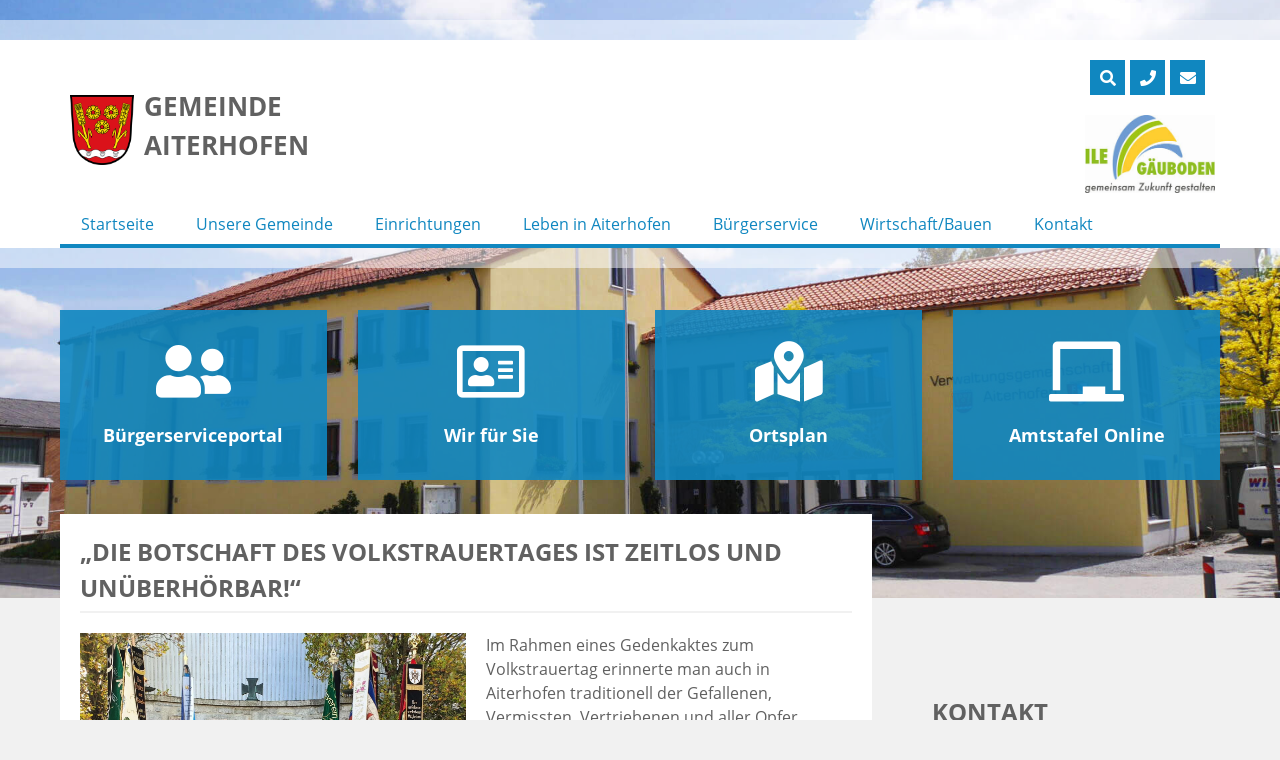

--- FILE ---
content_type: text/html; charset=UTF-8
request_url: https://www.aiterhofen.de/2022/die-botschaft-des-volkstrauertages-ist-zeitlos-und-unueberhoerbar/
body_size: 14436
content:
<!doctype html>
<html lang="de">
<head>
	<meta charset="UTF-8">
	<meta name="viewport" content="width=device-width, initial-scale=1">
    <meta name="handheldfriendly" content="true" />
	<link rel="profile" href="https://gmpg.org/xfn/11">

    <!-- Stylesheet -->
    <link data-minify="1" rel="stylesheet" href="https://www.aiterhofen.de/wp-content/cache/min/1/wp-content/themes/gemeinde/assets/css/stylesheet.css?ver=1765785262">

    <!--    Preload Fonts-->
    <link rel="preload" href="https://www.aiterhofen.de/wp-content/themes/gemeinde/assets/webfonts/opensans/open-sans-v15-latin-300.woff2" as="font" type="font/woff2" crossorigin>
    <link rel="preload" href="https://www.aiterhofen.de/wp-content/themes/gemeinde/assets/webfonts/opensans/open-sans-v15-latin-regular.woff2" as="font" type="font/woff2" crossorigin>
    <link rel="preload" href="https://www.aiterhofen.de/wp-content/themes/gemeinde/assets/webfonts/opensans/open-sans-v15-latin-700.woff2" as="font" type="font/woff2" crossorigin>
    <link rel="preload" href="https://www.aiterhofen.de/wp-content/themes/gemeinde/assets/webfonts/fontawesome/fa-light-300.woff2" as="font" type="font/woff2" crossorigin>
    <link rel="preload" href="https://www.aiterhofen.de/wp-content/themes/gemeinde/assets/webfonts/fontawesome/fa-solid-900.woff2" as="font" type="font/woff2" crossorigin>
    <link rel="preload" href="https://www.aiterhofen.de/wp-content/themes/gemeinde/assets/webfonts/fontawesome/fa-regular-400.woff2" as="font" type="font/woff2" crossorigin>
    <link rel="preload" href="https://www.aiterhofen.de/wp-content/themes/gemeinde/assets/webfonts/fontawesome/fa-brands-400.woff2" as="font" type="font/woff2" crossorigin>
    <link rel="preload" href="https://www.aiterhofen.de/wp-content/themes/gemeinde/assets/webfonts/fontawesome/fa-duotone-900.woff2" as="font" type="font/woff2" crossorigin>


    <!-- FontAwsome -->
    <link data-minify="1" rel="stylesheet" href="https://www.aiterhofen.de/wp-content/cache/min/1/wp-content/themes/gemeinde/assets/css/fontawesome/all.css?ver=1765785262">

    <!-- Favicons -->
    <link rel="apple-touch-icon" sizes="57x57" href="https://www.aiterhofen.de/wp-content/themes/gemeinde/assets/img/favicons/apple-icon-57x57.png">
    <link rel="apple-touch-icon" sizes="60x60" href="https://www.aiterhofen.de/wp-content/themes/gemeinde/assets/img/favicons/apple-icon-60x60.png">
    <link rel="apple-touch-icon" sizes="72x72" href="https://www.aiterhofen.de/wp-content/themes/gemeinde/assets/img/favicons/apple-icon-72x72.png">
    <link rel="apple-touch-icon" sizes="76x76" href="https://www.aiterhofen.de/wp-content/themes/gemeinde/assets/img/favicons/apple-icon-76x76.png">
    <link rel="apple-touch-icon" sizes="114x114" href="https://www.aiterhofen.de/wp-content/themes/gemeinde/assets/img/favicons/apple-icon-114x114.png">
    <link rel="apple-touch-icon" sizes="120x120" href="https://www.aiterhofen.de/wp-content/themes/gemeinde/assets/img/favicons/apple-icon-120x120.png">
    <link rel="apple-touch-icon" sizes="144x144" href="https://www.aiterhofen.de/wp-content/themes/gemeinde/assets/img/favicons/apple-icon-144x144.png">
    <link rel="apple-touch-icon" sizes="152x152" href="https://www.aiterhofen.de/wp-content/themes/gemeinde/assets/img/favicons/apple-icon-152x152.png">
    <link rel="apple-touch-icon" sizes="180x180" href="https://www.aiterhofen.de/wp-content/themes/gemeinde/assets/img/favicons/apple-icon-180x180.png">
    <link rel="icon" type="image/png" sizes="192x192"  href="https://www.aiterhofen.de/wp-content/themes/gemeinde/assets/img/favicons/android-icon-192x192.png">
    <link rel="icon" type="image/png" sizes="32x32" href="https://www.aiterhofen.de/wp-content/themes/gemeinde/assets/img/favicons/favicon-32x32.png">
    <link rel="icon" type="image/png" sizes="96x96" href="https://www.aiterhofen.de/wp-content/themes/gemeinde/assets/img/favicons/favicon-96x96.png">
    <link rel="icon" type="image/png" sizes="16x16" href="https://www.aiterhofen.de/wp-content/themes/gemeinde/assets/img/favicons/favicon-16x16.png">
    <link rel="manifest" href="https://www.aiterhofen.de/wp-content/themes/gemeinde/assets/img/favicons/manifest.json">
    <meta name="msapplication-TileColor" content="#ffffff">
    <meta name="msapplication-TileImage" content="https://www.aiterhofen.de/wp-content/themes/gemeinde/assets/img/favicons/ms-icon-144x144.png">
    <meta name="theme-color" content="#ffffff">

    
	

<meta name='robots' content='index, follow, max-image-preview:large, max-snippet:-1, max-video-preview:-1' />

	<!-- This site is optimized with the Yoast SEO plugin v26.5 - https://yoast.com/wordpress/plugins/seo/ -->
	<title>„Die Botschaft des Volkstrauertages ist zeitlos und unüberhörbar!“ - Gemeinde Aiterhofen</title>
	<link rel="canonical" href="https://www.aiterhofen.de/2022/die-botschaft-des-volkstrauertages-ist-zeitlos-und-unueberhoerbar/" />
	<meta property="og:locale" content="de_DE" />
	<meta property="og:type" content="article" />
	<meta property="og:title" content="„Die Botschaft des Volkstrauertages ist zeitlos und unüberhörbar!“ - Gemeinde Aiterhofen" />
	<meta property="og:description" content="Im Rahmen eines Gedenkaktes zum Volkstrauertag erinnerte man auch in Aiterhofen traditionell der Gefallenen, Vermissten, Vertriebenen und aller Opfer insbesondere der Weltkriege aber auch aller anderen vergangenen und aktuellen kriegerischen Auseinandersetzungen weltweit. Beim einleitenden Gottesdienst in der Pfarrkirche St. Margaretha machte Pfarrer Heinrich Weber die verschiedenen Formen von Erinnerungskultur, auch in Zeiten der sozialen Netzwerke, [&hellip;]" />
	<meta property="og:url" content="https://www.aiterhofen.de/2022/die-botschaft-des-volkstrauertages-ist-zeitlos-und-unueberhoerbar/" />
	<meta property="og:site_name" content="Gemeinde Aiterhofen" />
	<meta property="article:published_time" content="2022-11-15T07:02:48+00:00" />
	<meta property="article:modified_time" content="2022-11-15T07:02:49+00:00" />
	<meta property="og:image" content="https://www.aiterhofen.de/wp-content/uploads/2022/11/20221113_113358.jpg" />
	<meta property="og:image:width" content="1920" />
	<meta property="og:image:height" content="1440" />
	<meta property="og:image:type" content="image/jpeg" />
	<meta name="author" content="binder" />
	<meta name="twitter:card" content="summary_large_image" />
	<meta name="twitter:label1" content="Verfasst von" />
	<meta name="twitter:data1" content="binder" />
	<meta name="twitter:label2" content="Geschätzte Lesezeit" />
	<meta name="twitter:data2" content="2 Minuten" />
	<script type="application/ld+json" class="yoast-schema-graph">{"@context":"https://schema.org","@graph":[{"@type":"WebPage","@id":"https://www.aiterhofen.de/2022/die-botschaft-des-volkstrauertages-ist-zeitlos-und-unueberhoerbar/","url":"https://www.aiterhofen.de/2022/die-botschaft-des-volkstrauertages-ist-zeitlos-und-unueberhoerbar/","name":"„Die Botschaft des Volkstrauertages ist zeitlos und unüberhörbar!“ - Gemeinde Aiterhofen","isPartOf":{"@id":"https://www.aiterhofen.de/#website"},"primaryImageOfPage":{"@id":"https://www.aiterhofen.de/2022/die-botschaft-des-volkstrauertages-ist-zeitlos-und-unueberhoerbar/#primaryimage"},"image":{"@id":"https://www.aiterhofen.de/2022/die-botschaft-des-volkstrauertages-ist-zeitlos-und-unueberhoerbar/#primaryimage"},"thumbnailUrl":"https://www.aiterhofen.de/wp-content/uploads/2022/11/20221113_113358.jpg","datePublished":"2022-11-15T07:02:48+00:00","dateModified":"2022-11-15T07:02:49+00:00","author":{"@id":"https://www.aiterhofen.de/#/schema/person/c271f69adc8e4a14bacedc9cd0c004c5"},"breadcrumb":{"@id":"https://www.aiterhofen.de/2022/die-botschaft-des-volkstrauertages-ist-zeitlos-und-unueberhoerbar/#breadcrumb"},"inLanguage":"de","potentialAction":[{"@type":"ReadAction","target":["https://www.aiterhofen.de/2022/die-botschaft-des-volkstrauertages-ist-zeitlos-und-unueberhoerbar/"]}]},{"@type":"ImageObject","inLanguage":"de","@id":"https://www.aiterhofen.de/2022/die-botschaft-des-volkstrauertages-ist-zeitlos-und-unueberhoerbar/#primaryimage","url":"https://www.aiterhofen.de/wp-content/uploads/2022/11/20221113_113358.jpg","contentUrl":"https://www.aiterhofen.de/wp-content/uploads/2022/11/20221113_113358.jpg","width":1920,"height":1440},{"@type":"BreadcrumbList","@id":"https://www.aiterhofen.de/2022/die-botschaft-des-volkstrauertages-ist-zeitlos-und-unueberhoerbar/#breadcrumb","itemListElement":[{"@type":"ListItem","position":1,"name":"Startseite","item":"https://www.aiterhofen.de/"},{"@type":"ListItem","position":2,"name":"„Die Botschaft des Volkstrauertages ist zeitlos und unüberhörbar!“"}]},{"@type":"WebSite","@id":"https://www.aiterhofen.de/#website","url":"https://www.aiterhofen.de/","name":"Gemeinde Aiterhofen","description":"","potentialAction":[{"@type":"SearchAction","target":{"@type":"EntryPoint","urlTemplate":"https://www.aiterhofen.de/?s={search_term_string}"},"query-input":{"@type":"PropertyValueSpecification","valueRequired":true,"valueName":"search_term_string"}}],"inLanguage":"de"},{"@type":"Person","@id":"https://www.aiterhofen.de/#/schema/person/c271f69adc8e4a14bacedc9cd0c004c5","name":"binder"}]}</script>
	<!-- / Yoast SEO plugin. -->



<link rel="alternate" type="application/rss+xml" title="Gemeinde Aiterhofen &raquo; Feed" href="https://www.aiterhofen.de/feed/" />
<link rel="alternate" type="application/rss+xml" title="Gemeinde Aiterhofen &raquo; Kommentar-Feed" href="https://www.aiterhofen.de/comments/feed/" />
<link rel="alternate" title="oEmbed (JSON)" type="application/json+oembed" href="https://www.aiterhofen.de/wp-json/oembed/1.0/embed?url=https%3A%2F%2Fwww.aiterhofen.de%2F2022%2Fdie-botschaft-des-volkstrauertages-ist-zeitlos-und-unueberhoerbar%2F" />
<link rel="alternate" title="oEmbed (XML)" type="text/xml+oembed" href="https://www.aiterhofen.de/wp-json/oembed/1.0/embed?url=https%3A%2F%2Fwww.aiterhofen.de%2F2022%2Fdie-botschaft-des-volkstrauertages-ist-zeitlos-und-unueberhoerbar%2F&#038;format=xml" />
<style id='wp-img-auto-sizes-contain-inline-css' type='text/css'>
img:is([sizes=auto i],[sizes^="auto," i]){contain-intrinsic-size:3000px 1500px}
/*# sourceURL=wp-img-auto-sizes-contain-inline-css */
</style>
<style id='wp-emoji-styles-inline-css' type='text/css'>

	img.wp-smiley, img.emoji {
		display: inline !important;
		border: none !important;
		box-shadow: none !important;
		height: 1em !important;
		width: 1em !important;
		margin: 0 0.07em !important;
		vertical-align: -0.1em !important;
		background: none !important;
		padding: 0 !important;
	}
/*# sourceURL=wp-emoji-styles-inline-css */
</style>
<style id='wp-block-library-inline-css' type='text/css'>
:root{--wp-block-synced-color:#7a00df;--wp-block-synced-color--rgb:122,0,223;--wp-bound-block-color:var(--wp-block-synced-color);--wp-editor-canvas-background:#ddd;--wp-admin-theme-color:#007cba;--wp-admin-theme-color--rgb:0,124,186;--wp-admin-theme-color-darker-10:#006ba1;--wp-admin-theme-color-darker-10--rgb:0,107,160.5;--wp-admin-theme-color-darker-20:#005a87;--wp-admin-theme-color-darker-20--rgb:0,90,135;--wp-admin-border-width-focus:2px}@media (min-resolution:192dpi){:root{--wp-admin-border-width-focus:1.5px}}.wp-element-button{cursor:pointer}:root .has-very-light-gray-background-color{background-color:#eee}:root .has-very-dark-gray-background-color{background-color:#313131}:root .has-very-light-gray-color{color:#eee}:root .has-very-dark-gray-color{color:#313131}:root .has-vivid-green-cyan-to-vivid-cyan-blue-gradient-background{background:linear-gradient(135deg,#00d084,#0693e3)}:root .has-purple-crush-gradient-background{background:linear-gradient(135deg,#34e2e4,#4721fb 50%,#ab1dfe)}:root .has-hazy-dawn-gradient-background{background:linear-gradient(135deg,#faaca8,#dad0ec)}:root .has-subdued-olive-gradient-background{background:linear-gradient(135deg,#fafae1,#67a671)}:root .has-atomic-cream-gradient-background{background:linear-gradient(135deg,#fdd79a,#004a59)}:root .has-nightshade-gradient-background{background:linear-gradient(135deg,#330968,#31cdcf)}:root .has-midnight-gradient-background{background:linear-gradient(135deg,#020381,#2874fc)}:root{--wp--preset--font-size--normal:16px;--wp--preset--font-size--huge:42px}.has-regular-font-size{font-size:1em}.has-larger-font-size{font-size:2.625em}.has-normal-font-size{font-size:var(--wp--preset--font-size--normal)}.has-huge-font-size{font-size:var(--wp--preset--font-size--huge)}.has-text-align-center{text-align:center}.has-text-align-left{text-align:left}.has-text-align-right{text-align:right}.has-fit-text{white-space:nowrap!important}#end-resizable-editor-section{display:none}.aligncenter{clear:both}.items-justified-left{justify-content:flex-start}.items-justified-center{justify-content:center}.items-justified-right{justify-content:flex-end}.items-justified-space-between{justify-content:space-between}.screen-reader-text{border:0;clip-path:inset(50%);height:1px;margin:-1px;overflow:hidden;padding:0;position:absolute;width:1px;word-wrap:normal!important}.screen-reader-text:focus{background-color:#ddd;clip-path:none;color:#444;display:block;font-size:1em;height:auto;left:5px;line-height:normal;padding:15px 23px 14px;text-decoration:none;top:5px;width:auto;z-index:100000}html :where(.has-border-color){border-style:solid}html :where([style*=border-top-color]){border-top-style:solid}html :where([style*=border-right-color]){border-right-style:solid}html :where([style*=border-bottom-color]){border-bottom-style:solid}html :where([style*=border-left-color]){border-left-style:solid}html :where([style*=border-width]){border-style:solid}html :where([style*=border-top-width]){border-top-style:solid}html :where([style*=border-right-width]){border-right-style:solid}html :where([style*=border-bottom-width]){border-bottom-style:solid}html :where([style*=border-left-width]){border-left-style:solid}html :where(img[class*=wp-image-]){height:auto;max-width:100%}:where(figure){margin:0 0 1em}html :where(.is-position-sticky){--wp-admin--admin-bar--position-offset:var(--wp-admin--admin-bar--height,0px)}@media screen and (max-width:600px){html :where(.is-position-sticky){--wp-admin--admin-bar--position-offset:0px}}

/*# sourceURL=wp-block-library-inline-css */
</style><style id='global-styles-inline-css' type='text/css'>
:root{--wp--preset--aspect-ratio--square: 1;--wp--preset--aspect-ratio--4-3: 4/3;--wp--preset--aspect-ratio--3-4: 3/4;--wp--preset--aspect-ratio--3-2: 3/2;--wp--preset--aspect-ratio--2-3: 2/3;--wp--preset--aspect-ratio--16-9: 16/9;--wp--preset--aspect-ratio--9-16: 9/16;--wp--preset--color--black: #000000;--wp--preset--color--cyan-bluish-gray: #abb8c3;--wp--preset--color--white: #ffffff;--wp--preset--color--pale-pink: #f78da7;--wp--preset--color--vivid-red: #cf2e2e;--wp--preset--color--luminous-vivid-orange: #ff6900;--wp--preset--color--luminous-vivid-amber: #fcb900;--wp--preset--color--light-green-cyan: #7bdcb5;--wp--preset--color--vivid-green-cyan: #00d084;--wp--preset--color--pale-cyan-blue: #8ed1fc;--wp--preset--color--vivid-cyan-blue: #0693e3;--wp--preset--color--vivid-purple: #9b51e0;--wp--preset--gradient--vivid-cyan-blue-to-vivid-purple: linear-gradient(135deg,rgb(6,147,227) 0%,rgb(155,81,224) 100%);--wp--preset--gradient--light-green-cyan-to-vivid-green-cyan: linear-gradient(135deg,rgb(122,220,180) 0%,rgb(0,208,130) 100%);--wp--preset--gradient--luminous-vivid-amber-to-luminous-vivid-orange: linear-gradient(135deg,rgb(252,185,0) 0%,rgb(255,105,0) 100%);--wp--preset--gradient--luminous-vivid-orange-to-vivid-red: linear-gradient(135deg,rgb(255,105,0) 0%,rgb(207,46,46) 100%);--wp--preset--gradient--very-light-gray-to-cyan-bluish-gray: linear-gradient(135deg,rgb(238,238,238) 0%,rgb(169,184,195) 100%);--wp--preset--gradient--cool-to-warm-spectrum: linear-gradient(135deg,rgb(74,234,220) 0%,rgb(151,120,209) 20%,rgb(207,42,186) 40%,rgb(238,44,130) 60%,rgb(251,105,98) 80%,rgb(254,248,76) 100%);--wp--preset--gradient--blush-light-purple: linear-gradient(135deg,rgb(255,206,236) 0%,rgb(152,150,240) 100%);--wp--preset--gradient--blush-bordeaux: linear-gradient(135deg,rgb(254,205,165) 0%,rgb(254,45,45) 50%,rgb(107,0,62) 100%);--wp--preset--gradient--luminous-dusk: linear-gradient(135deg,rgb(255,203,112) 0%,rgb(199,81,192) 50%,rgb(65,88,208) 100%);--wp--preset--gradient--pale-ocean: linear-gradient(135deg,rgb(255,245,203) 0%,rgb(182,227,212) 50%,rgb(51,167,181) 100%);--wp--preset--gradient--electric-grass: linear-gradient(135deg,rgb(202,248,128) 0%,rgb(113,206,126) 100%);--wp--preset--gradient--midnight: linear-gradient(135deg,rgb(2,3,129) 0%,rgb(40,116,252) 100%);--wp--preset--font-size--small: 13px;--wp--preset--font-size--medium: 20px;--wp--preset--font-size--large: 36px;--wp--preset--font-size--x-large: 42px;--wp--preset--spacing--20: 0.44rem;--wp--preset--spacing--30: 0.67rem;--wp--preset--spacing--40: 1rem;--wp--preset--spacing--50: 1.5rem;--wp--preset--spacing--60: 2.25rem;--wp--preset--spacing--70: 3.38rem;--wp--preset--spacing--80: 5.06rem;--wp--preset--shadow--natural: 6px 6px 9px rgba(0, 0, 0, 0.2);--wp--preset--shadow--deep: 12px 12px 50px rgba(0, 0, 0, 0.4);--wp--preset--shadow--sharp: 6px 6px 0px rgba(0, 0, 0, 0.2);--wp--preset--shadow--outlined: 6px 6px 0px -3px rgb(255, 255, 255), 6px 6px rgb(0, 0, 0);--wp--preset--shadow--crisp: 6px 6px 0px rgb(0, 0, 0);}:where(.is-layout-flex){gap: 0.5em;}:where(.is-layout-grid){gap: 0.5em;}body .is-layout-flex{display: flex;}.is-layout-flex{flex-wrap: wrap;align-items: center;}.is-layout-flex > :is(*, div){margin: 0;}body .is-layout-grid{display: grid;}.is-layout-grid > :is(*, div){margin: 0;}:where(.wp-block-columns.is-layout-flex){gap: 2em;}:where(.wp-block-columns.is-layout-grid){gap: 2em;}:where(.wp-block-post-template.is-layout-flex){gap: 1.25em;}:where(.wp-block-post-template.is-layout-grid){gap: 1.25em;}.has-black-color{color: var(--wp--preset--color--black) !important;}.has-cyan-bluish-gray-color{color: var(--wp--preset--color--cyan-bluish-gray) !important;}.has-white-color{color: var(--wp--preset--color--white) !important;}.has-pale-pink-color{color: var(--wp--preset--color--pale-pink) !important;}.has-vivid-red-color{color: var(--wp--preset--color--vivid-red) !important;}.has-luminous-vivid-orange-color{color: var(--wp--preset--color--luminous-vivid-orange) !important;}.has-luminous-vivid-amber-color{color: var(--wp--preset--color--luminous-vivid-amber) !important;}.has-light-green-cyan-color{color: var(--wp--preset--color--light-green-cyan) !important;}.has-vivid-green-cyan-color{color: var(--wp--preset--color--vivid-green-cyan) !important;}.has-pale-cyan-blue-color{color: var(--wp--preset--color--pale-cyan-blue) !important;}.has-vivid-cyan-blue-color{color: var(--wp--preset--color--vivid-cyan-blue) !important;}.has-vivid-purple-color{color: var(--wp--preset--color--vivid-purple) !important;}.has-black-background-color{background-color: var(--wp--preset--color--black) !important;}.has-cyan-bluish-gray-background-color{background-color: var(--wp--preset--color--cyan-bluish-gray) !important;}.has-white-background-color{background-color: var(--wp--preset--color--white) !important;}.has-pale-pink-background-color{background-color: var(--wp--preset--color--pale-pink) !important;}.has-vivid-red-background-color{background-color: var(--wp--preset--color--vivid-red) !important;}.has-luminous-vivid-orange-background-color{background-color: var(--wp--preset--color--luminous-vivid-orange) !important;}.has-luminous-vivid-amber-background-color{background-color: var(--wp--preset--color--luminous-vivid-amber) !important;}.has-light-green-cyan-background-color{background-color: var(--wp--preset--color--light-green-cyan) !important;}.has-vivid-green-cyan-background-color{background-color: var(--wp--preset--color--vivid-green-cyan) !important;}.has-pale-cyan-blue-background-color{background-color: var(--wp--preset--color--pale-cyan-blue) !important;}.has-vivid-cyan-blue-background-color{background-color: var(--wp--preset--color--vivid-cyan-blue) !important;}.has-vivid-purple-background-color{background-color: var(--wp--preset--color--vivid-purple) !important;}.has-black-border-color{border-color: var(--wp--preset--color--black) !important;}.has-cyan-bluish-gray-border-color{border-color: var(--wp--preset--color--cyan-bluish-gray) !important;}.has-white-border-color{border-color: var(--wp--preset--color--white) !important;}.has-pale-pink-border-color{border-color: var(--wp--preset--color--pale-pink) !important;}.has-vivid-red-border-color{border-color: var(--wp--preset--color--vivid-red) !important;}.has-luminous-vivid-orange-border-color{border-color: var(--wp--preset--color--luminous-vivid-orange) !important;}.has-luminous-vivid-amber-border-color{border-color: var(--wp--preset--color--luminous-vivid-amber) !important;}.has-light-green-cyan-border-color{border-color: var(--wp--preset--color--light-green-cyan) !important;}.has-vivid-green-cyan-border-color{border-color: var(--wp--preset--color--vivid-green-cyan) !important;}.has-pale-cyan-blue-border-color{border-color: var(--wp--preset--color--pale-cyan-blue) !important;}.has-vivid-cyan-blue-border-color{border-color: var(--wp--preset--color--vivid-cyan-blue) !important;}.has-vivid-purple-border-color{border-color: var(--wp--preset--color--vivid-purple) !important;}.has-vivid-cyan-blue-to-vivid-purple-gradient-background{background: var(--wp--preset--gradient--vivid-cyan-blue-to-vivid-purple) !important;}.has-light-green-cyan-to-vivid-green-cyan-gradient-background{background: var(--wp--preset--gradient--light-green-cyan-to-vivid-green-cyan) !important;}.has-luminous-vivid-amber-to-luminous-vivid-orange-gradient-background{background: var(--wp--preset--gradient--luminous-vivid-amber-to-luminous-vivid-orange) !important;}.has-luminous-vivid-orange-to-vivid-red-gradient-background{background: var(--wp--preset--gradient--luminous-vivid-orange-to-vivid-red) !important;}.has-very-light-gray-to-cyan-bluish-gray-gradient-background{background: var(--wp--preset--gradient--very-light-gray-to-cyan-bluish-gray) !important;}.has-cool-to-warm-spectrum-gradient-background{background: var(--wp--preset--gradient--cool-to-warm-spectrum) !important;}.has-blush-light-purple-gradient-background{background: var(--wp--preset--gradient--blush-light-purple) !important;}.has-blush-bordeaux-gradient-background{background: var(--wp--preset--gradient--blush-bordeaux) !important;}.has-luminous-dusk-gradient-background{background: var(--wp--preset--gradient--luminous-dusk) !important;}.has-pale-ocean-gradient-background{background: var(--wp--preset--gradient--pale-ocean) !important;}.has-electric-grass-gradient-background{background: var(--wp--preset--gradient--electric-grass) !important;}.has-midnight-gradient-background{background: var(--wp--preset--gradient--midnight) !important;}.has-small-font-size{font-size: var(--wp--preset--font-size--small) !important;}.has-medium-font-size{font-size: var(--wp--preset--font-size--medium) !important;}.has-large-font-size{font-size: var(--wp--preset--font-size--large) !important;}.has-x-large-font-size{font-size: var(--wp--preset--font-size--x-large) !important;}
/*# sourceURL=global-styles-inline-css */
</style>

<style id='classic-theme-styles-inline-css' type='text/css'>
/*! This file is auto-generated */
.wp-block-button__link{color:#fff;background-color:#32373c;border-radius:9999px;box-shadow:none;text-decoration:none;padding:calc(.667em + 2px) calc(1.333em + 2px);font-size:1.125em}.wp-block-file__button{background:#32373c;color:#fff;text-decoration:none}
/*# sourceURL=/wp-includes/css/classic-themes.min.css */
</style>
<style id='awmp-map-inline-css' type='text/css'>
/*
* Prefixed by https://autoprefixer.github.io
* PostCSS: v7.0.29,
* Autoprefixer: v9.7.6
* Browsers: last 4 version
*/

.awmp-map {
    text-align: center;
    font-family: "Georgia", "serif";
    font-weight: 100;
    background-size: cover;
    background-repeat: no-repeat;
    background-position: center center;
    max-width: 100%;
}

.awmp-map span, .awmp-map a, .awmp-map a:hover {
    cursor: pointer;
    text-decoration: underline;
    z-index: 100000;
}

.awmp-map span, .awmp-map a, .awmp-map h3, .awmp-map p {
    color: grey !important;
}

.awmp_map_wrapper { 
    vertical-align: middle;
    background-size: cover !important;
    height: 100%;
    display: -webkit-box;
    display: -ms-flexbox;
    display: flex;
    -webkit-box-align: center;
        -ms-flex-align: center;
            align-items: center;
    -webkit-box-pack: center;
        -ms-flex-pack: center;
            justify-content: center;
    -webkit-box-orient: vertical;
    -webkit-box-direction: normal;
        -ms-flex-direction: column;
            flex-direction: column;
}

.awmp-icon {
    margin: 0 auto;
    width: 300px;
    height: 190px;
}
/*# sourceURL=awmp-map-inline-css */
</style>
<link data-minify="1" rel='stylesheet' id='awpm_style-css' href='https://www.aiterhofen.de/wp-content/cache/min/1/wp-content/plugins/aweos-google-maps-iframe-load-per-click/style.css?ver=1765785262' type='text/css' media='all' />
<link data-minify="1" rel='stylesheet' id='ditty-news-ticker-font-css' href='https://www.aiterhofen.de/wp-content/cache/min/1/wp-content/plugins/ditty-news-ticker/legacy/inc/static/libs/fontastic/styles.css?ver=1765785262' type='text/css' media='all' />
<link data-minify="1" rel='stylesheet' id='ditty-news-ticker-css' href='https://www.aiterhofen.de/wp-content/cache/min/1/wp-content/plugins/ditty-news-ticker/legacy/inc/static/css/style.css?ver=1765785262' type='text/css' media='all' />
<link data-minify="1" rel='stylesheet' id='ditty-displays-css' href='https://www.aiterhofen.de/wp-content/cache/min/1/wp-content/plugins/ditty-news-ticker/build/dittyDisplays.css?ver=1765785262' type='text/css' media='all' />
<link rel='stylesheet' id='events-manager-css' href='https://www.aiterhofen.de/wp-content/plugins/events-manager/includes/css/events-manager.min.css?ver=7.2.3' type='text/css' media='all' />
<style id='events-manager-inline-css' type='text/css'>
body .em { --font-family : inherit; --font-weight : inherit; --font-size : 1em; --line-height : inherit; }
/*# sourceURL=events-manager-inline-css */
</style>
<link data-minify="1" rel='stylesheet' id='dantheme-style-css' href='https://www.aiterhofen.de/wp-content/cache/min/1/wp-content/themes/gemeinde/style.css?ver=1765785262' type='text/css' media='all' />
<link rel='stylesheet' id='fancybox-css' href='https://www.aiterhofen.de/wp-content/plugins/easy-fancybox/fancybox/1.5.4/jquery.fancybox.min.css?ver=6.9' type='text/css' media='screen' />
<style id='fancybox-inline-css' type='text/css'>
#fancybox-outer{background:#ffffff}#fancybox-content{background:#ffffff;border-color:#ffffff;color:#000000;}#fancybox-title,#fancybox-title-float-main{color:#fff}
/*# sourceURL=fancybox-inline-css */
</style>
<link rel='stylesheet' id='wp-block-paragraph-css' href='https://www.aiterhofen.de/wp-includes/blocks/paragraph/style.min.css?ver=6.9' type='text/css' media='all' />
<script type="text/javascript" src="https://www.aiterhofen.de/wp-content/themes/gemeinde/assets/lib/jquery-3.4.1.min.js?ver=6.9" id="jquery-js"></script>













<script type="text/javascript" id="events-manager-js-extra">
/* <![CDATA[ */
var EM = {"ajaxurl":"https://www.aiterhofen.de/wp-admin/admin-ajax.php","locationajaxurl":"https://www.aiterhofen.de/wp-admin/admin-ajax.php?action=locations_search","firstDay":"1","locale":"de","dateFormat":"yy-mm-dd","ui_css":"https://www.aiterhofen.de/wp-content/plugins/events-manager/includes/css/jquery-ui/build.min.css","show24hours":"1","is_ssl":"1","autocomplete_limit":"10","calendar":{"breakpoints":{"small":560,"medium":908,"large":false},"month_format":"M Y"},"phone":"","datepicker":{"format":"d.m.Y","locale":"de"},"search":{"breakpoints":{"small":650,"medium":850,"full":false}},"url":"https://www.aiterhofen.de/wp-content/plugins/events-manager","assets":{"input.em-uploader":{"js":{"em-uploader":{"url":"https://www.aiterhofen.de/wp-content/plugins/events-manager/includes/js/em-uploader.js?v=7.2.3","event":"em_uploader_ready"}}},".em-event-editor":{"js":{"event-editor":{"url":"https://www.aiterhofen.de/wp-content/plugins/events-manager/includes/js/events-manager-event-editor.js?v=7.2.3","event":"em_event_editor_ready"}},"css":{"event-editor":"https://www.aiterhofen.de/wp-content/plugins/events-manager/includes/css/events-manager-event-editor.min.css?v=7.2.3"}},".em-recurrence-sets, .em-timezone":{"js":{"luxon":{"url":"luxon/luxon.js?v=7.2.3","event":"em_luxon_ready"}}},".em-booking-form, #em-booking-form, .em-booking-recurring, .em-event-booking-form":{"js":{"em-bookings":{"url":"https://www.aiterhofen.de/wp-content/plugins/events-manager/includes/js/bookingsform.js?v=7.2.3","event":"em_booking_form_js_loaded"}}},"#em-opt-archetypes":{"js":{"archetypes":"https://www.aiterhofen.de/wp-content/plugins/events-manager/includes/js/admin-archetype-editor.js?v=7.2.3","archetypes_ms":"https://www.aiterhofen.de/wp-content/plugins/events-manager/includes/js/admin-archetypes.js?v=7.2.3","qs":"qs/qs.js?v=7.2.3"}}},"cached":"1","txt_search":"Suche nach Veranstaltung","txt_searching":"Suche...","txt_loading":"Wird geladen\u00a0\u2026"};
//# sourceURL=events-manager-js-extra
/* ]]> */
</script>


<link rel="https://api.w.org/" href="https://www.aiterhofen.de/wp-json/" /><link rel="alternate" title="JSON" type="application/json" href="https://www.aiterhofen.de/wp-json/wp/v2/posts/7646" /><link rel='shortlink' href='https://www.aiterhofen.de/?p=7646' />
		<style type="text/css" id="wp-custom-css">
			#fancybox-wrap {
  z-index: 9999999 !important;
}
#fancybox-overlay {
  z-index: 999999 !important;
}		</style>
		
    <!-- Mobile Detect -->
    
    <!-- LESS Compiler -->
	

    <!-- JS für Suche -->
    
	
		


<meta name="generator" content="WP Rocket 3.20.2" data-wpr-features="wpr_defer_js wpr_minify_concatenate_js wpr_minify_css wpr_desktop" /></head>

<body class="wp-singular post-template-default single single-post postid-7646 single-format-standard wp-theme-gemeinde ">
<div data-rocket-location-hash="54257ff4dc2eb7aae68fa23eb5f11e06" id="page" class="site">
	<a class="skip-link screen-reader-text" href="#content">Skip to content</a>

    
    <!-- Multithumnail -->
    <div data-rocket-location-hash="789f52b6bae57c7cd325ffbf0d56c900" class="space"></div>
            <div data-rocket-location-hash="7de8cd700a4ee6e733af1a93cc0b1d5e" class="slider">
            <div data-rocket-location-hash="ec21ef4363f35625192e5fd4030e3673" class="header-img-cat" style="background-image: url(https://www.aiterhofen.de/wp-content/uploads/2020/11/verwaltungsgemeinschaft-aiterhofen-1.jpg)"> <!-- Ausgabe -->
            </div>
        </div>

    

    <header data-rocket-location-hash="9b15c6757b84619e23003335bf75e9f3" id="masthead" class="site-header">
        <div data-rocket-location-hash="c6b596319bceba9ce004dfe83d3f3826" class="header-background">
            <div data-rocket-location-hash="378a3e4dbe608afcb36b41b953e53403" class="inner">
                <div class="site-branding">
                    <span class="site-title">
                    <a class="logo" href="https://www.aiterhofen.de/" title="Gemeinde Aiterhofen" rel="home">
                        <span class="bloginfo">Gemeinde Aiterhofen</span>
                        <img src="https://www.aiterhofen.de/wp-content/themes/gemeinde/assets/img/aiterhofen-logo.png" alt="Gemeinde Aiterhofen Logo">
                        <span class="name-logo">Gemeinde <br>Aiterhofen</span>
                    </a>
                    </span>
                </div>

                <div class="flex-icons-logo">
                    <div class="icons-header">
                        <!-- Search -->
                        <div id="show" class="sidebar-icons--search">
                            <div class="sidebar-icons--icon">
                                <i class="far fa-search"></i>
                                <div class="tooltip-text">Suche</div>
                            </div>
                        </div>
                        <div id="searchbox" class="searchbox" style="display: none">

                            <div class="inner-search">
                                <div class="container-searchbox">
                                    <div class="searchbox--topbar">
                                        <div class="inner">
                                            <h2 class="entry-title headline-white">Suche</h2>
                                        </div>
                                        <i id="hide" class="fas fa-times-circle"></i>
                                    </div>
                                    <div class="inner icon-form">
                                        <form action="/" method="get">
                                            <input class="searchbox--input" placeholder="Suchbegriff eingeben" type="text" name="s" id="search" value="" />
                                            <input type="submit" class="search-submit" value=""   />
                                        </form>
                                    </div>
                                </div>
                            </div>
                        </div>
                        <!-- Search Ende -->

                        <div class="phone">
                            <a href="tel:+49942199690"><i class="fas fa-phone"></i></a>
                            <div class="tooltip-text">Anrufen</div>
                        </div>

                        <div class="mail">
                            <a href="mailto:v&#111;&#114;&#x7a;&#x69;mm&#101;&#114;&#x40;&#x61;it&#101;&#114;&#x68;&#x6f;fe&#110;&#x2e;&#x64;&#x65;" target="_blank"><i class="fas fa-envelope"></i></a>
                            <div class="tooltip-text">Mail</div>
                        </div>
                    </div>

                    <div class="ile-logo">
                        <a href="https://www.ile-gaeuboden.de" target="_blank">
                            <img alt="ILE Gäuboden Logo" src="https://www.aiterhofen.de/wp-content/themes/gemeinde/assets/img/logo-ile-gaeuboden.jpg"/>
                        </a>
                    </div>
                </div>

            </div>


            <div class="navbar">
                <div class="inner">
                    <nav id="site-navigation" class="main-navigation mainNavigation">
                        <button class="menu-toggle" aria-controls="primary-menu" aria-expanded="false"><i class="far fa-bars"></i>                        </button>
                        <div class="menu-hauptmenue-container"><ul id="primary-menu" class="menu"> <li class="closebtn"><a onclick="closebtn()"><i class="far fa-times"></i></a></li><li id="menu-item-335" class="menu-item menu-item-type-post_type menu-item-object-page menu-item-home menu-item-has-children menu-item-335"><a href="https://www.aiterhofen.de/">Startseite</a>
<ul class="sub-menu">
	<li id="menu-item-686" class="menu-item menu-item-type-taxonomy menu-item-object-category current-post-ancestor current-menu-parent current-post-parent menu-item-has-children menu-item-686"><a href="https://www.aiterhofen.de/aktuelles/">Aktuelles</a>
	<ul class="sub-menu">
		<li id="menu-item-14825" class="menu-item menu-item-type-taxonomy menu-item-object-category menu-item-14825"><a href="https://www.aiterhofen.de/2026/">2026</a></li>
		<li id="menu-item-12596" class="menu-item menu-item-type-taxonomy menu-item-object-category menu-item-12596"><a href="https://www.aiterhofen.de/2025/">Archiv 2025</a></li>
		<li id="menu-item-11014" class="menu-item menu-item-type-taxonomy menu-item-object-category menu-item-11014"><a href="https://www.aiterhofen.de/2024/">Archiv 2024</a></li>
		<li id="menu-item-8415" class="menu-item menu-item-type-taxonomy menu-item-object-category menu-item-8415"><a href="https://www.aiterhofen.de/archiv-2023/">Archiv 2023</a></li>
		<li id="menu-item-6010" class="menu-item menu-item-type-taxonomy menu-item-object-category current-post-ancestor current-menu-parent current-post-parent menu-item-6010"><a href="https://www.aiterhofen.de/2022/">Archiv 2022</a></li>
		<li id="menu-item-3659" class="menu-item menu-item-type-taxonomy menu-item-object-category menu-item-3659"><a href="https://www.aiterhofen.de/2021/">Archiv 2021</a></li>
		<li id="menu-item-354" class="menu-item menu-item-type-taxonomy menu-item-object-category menu-item-354"><a href="https://www.aiterhofen.de/2020/">Archiv 2020</a></li>
		<li id="menu-item-356" class="menu-item menu-item-type-taxonomy menu-item-object-category menu-item-356"><a href="https://www.aiterhofen.de/archiv-2019/">Archiv 2019</a></li>
		<li id="menu-item-355" class="menu-item menu-item-type-taxonomy menu-item-object-category menu-item-355"><a href="https://www.aiterhofen.de/archiv-2018/">Archiv 2018</a></li>
	</ul>
</li>
	<li id="menu-item-358" class="menu-item menu-item-type-taxonomy menu-item-object-category menu-item-358"><a href="https://www.aiterhofen.de/veranstaltungen/">Veranstaltungen</a></li>
	<li id="menu-item-2018" class="menu-item menu-item-type-post_type menu-item-object-page menu-item-2018"><a href="https://www.aiterhofen.de/rathaus-aiterhofen/">Rathaus</a></li>
</ul>
</li>
<li id="menu-item-40" class="menu-item menu-item-type-post_type menu-item-object-page menu-item-has-children menu-item-40"><a href="https://www.aiterhofen.de/unsere-gemeinde/">Unsere Gemeinde</a>
<ul class="sub-menu">
	<li id="menu-item-134" class="menu-item menu-item-type-post_type menu-item-object-page menu-item-134"><a href="https://www.aiterhofen.de/unsere-gemeinde/grusswort-buergermeister/">Grußwort Bürgermeister</a></li>
	<li id="menu-item-523" class="menu-item menu-item-type-post_type menu-item-object-page menu-item-has-children menu-item-523"><a href="https://www.aiterhofen.de/unser-gemeinderat/">Unser Gemeinderat</a>
	<ul class="sub-menu">
		<li id="menu-item-532" class="menu-item menu-item-type-post_type menu-item-object-page menu-item-532"><a href="https://www.aiterhofen.de/sitzungstermine/">Sitzungstermine</a></li>
		<li id="menu-item-601" class="menu-item menu-item-type-taxonomy menu-item-object-category menu-item-601"><a href="https://www.aiterhofen.de/sitzungsberichte/">Sitzungsberichte</a></li>
	</ul>
</li>
	<li id="menu-item-571" class="menu-item menu-item-type-post_type menu-item-object-page menu-item-571"><a target="_blank" href="https://ratsinfo-vg-aiterhofen.digitalfabrix.de/ylogon.asp?smcpn=info&#038;smclom=1#new_tab">Ratsinformationssystem</a></li>
	<li id="menu-item-8616" class="menu-item menu-item-type-post_type menu-item-object-page menu-item-8616"><a target="_blank" href="https://www.vg-aiterhofen.de/standesamt-gaeuboden/#new_tab">Standesamt Gäuboden</a></li>
	<li id="menu-item-135" class="menu-item menu-item-type-post_type menu-item-object-page menu-item-135"><a href="https://www.aiterhofen.de/unsere-gemeinde/ortsplan/">Lage und Ortsplan</a></li>
	<li id="menu-item-561" class="menu-item menu-item-type-post_type menu-item-object-page menu-item-561"><a href="https://www.aiterhofen.de/zahlen-und-daten/">Zahlen und Daten</a></li>
	<li id="menu-item-550" class="menu-item menu-item-type-post_type menu-item-object-page menu-item-550"><a href="https://www.aiterhofen.de/ortsteile/">Ortsteile</a></li>
	<li id="menu-item-216" class="menu-item menu-item-type-post_type menu-item-object-page menu-item-216"><a href="https://www.aiterhofen.de/unsere-gemeinde/geschichte-und-wappen/">Geschichte und Wappen</a></li>
	<li id="menu-item-554" class="menu-item menu-item-type-post_type menu-item-object-page menu-item-554"><a href="https://www.aiterhofen.de/partnergemeinden/">Partnergemeinden</a></li>
	<li id="menu-item-557" class="menu-item menu-item-type-post_type menu-item-object-page menu-item-557"><a href="https://www.aiterhofen.de/partenschaften/">Patenschaften</a></li>
</ul>
</li>
<li id="menu-item-39" class="menu-item menu-item-type-post_type menu-item-object-page menu-item-has-children menu-item-39"><a href="https://www.aiterhofen.de/einrichtungen/">Einrichtungen</a>
<ul class="sub-menu">
	<li id="menu-item-399" class="menu-item menu-item-type-post_type menu-item-object-page menu-item-has-children menu-item-399"><a href="https://www.aiterhofen.de/kindertagesstaette/">Kindertagesstätten</a>
	<ul class="sub-menu">
		<li id="menu-item-8464" class="menu-item menu-item-type-post_type menu-item-object-page menu-item-8464"><a target="_blank" href="https://www.kita-aiterhofen.de/#new_tab">Kindertagesstätte „Maria Schutz“</a></li>
		<li id="menu-item-11061" class="menu-item menu-item-type-post_type menu-item-object-page menu-item-11061"><a target="_blank" href="https://www.aitrach-momis.de/#new_tab">Mini-Kita Aitrach-Momis</a></li>
		<li id="menu-item-502" class="menu-item menu-item-type-post_type menu-item-object-page menu-item-502"><a href="https://www.aiterhofen.de/kath-kindergarten-st-johannes/">Kath. Kindergarten St. Johannes</a></li>
	</ul>
</li>
	<li id="menu-item-13429" class="menu-item menu-item-type-post_type menu-item-object-page menu-item-has-children menu-item-13429"><a href="https://www.aiterhofen.de/schulen/">Schulen</a>
	<ul class="sub-menu">
		<li id="menu-item-13437" class="menu-item menu-item-type-post_type menu-item-object-page menu-item-13437"><a href="https://www.aiterhofen.de/herzog-tassilo-grundschule/">Herzog-Tassilo-Grundschule</a></li>
		<li id="menu-item-1176" class="menu-item menu-item-type-post_type menu-item-object-page menu-item-1176"><a href="https://www.aiterhofen.de/grund-und-mittelschule-ittling/">Grund- und Mittelschule Ittling</a></li>
		<li id="menu-item-1174" class="menu-item menu-item-type-post_type menu-item-object-page menu-item-1174"><a href="https://www.aiterhofen.de/berufsfachschule-fuer-altenpflege/">Berufsfachschule für Pflege und Altenpflegehilfe</a></li>
		<li id="menu-item-1175" class="menu-item menu-item-type-post_type menu-item-object-page menu-item-1175"><a href="https://www.aiterhofen.de/angela-fraundorfer-realschule/">Angela-Fraundorfer-Realschule</a></li>
	</ul>
</li>
	<li id="menu-item-1192" class="menu-item menu-item-type-post_type menu-item-object-page menu-item-1192"><a target="_blank" href="https://gs-aiterhofen.de/offener-ganztag/#new_tab">offener Ganztag</a></li>
	<li id="menu-item-1197" class="menu-item menu-item-type-post_type menu-item-object-page menu-item-1197"><a href="https://www.aiterhofen.de/vhs/">vhs</a></li>
	<li id="menu-item-3882" class="menu-item menu-item-type-post_type menu-item-object-page menu-item-3882"><a target="_blank" href="https://www.malteser-bistum-regensburg.de/unsere-standorte/bildungshaus-st-josef.html#new_tab">Bildungshaus der Malteser</a></li>
	<li id="menu-item-240" class="menu-item menu-item-type-taxonomy menu-item-object-category menu-item-240"><a href="https://www.aiterhofen.de/abfallentsorgung/">Abfallentsorgung</a></li>
	<li id="menu-item-1286" class="menu-item menu-item-type-post_type menu-item-object-page menu-item-1286"><a href="https://www.aiterhofen.de/abwasser-und-wasser/">Abwasser und Wasser</a></li>
	<li id="menu-item-1285" class="menu-item menu-item-type-post_type menu-item-object-page menu-item-1285"><a href="https://www.aiterhofen.de/bauhof/">Bauhof</a></li>
	<li id="menu-item-1284" class="menu-item menu-item-type-post_type menu-item-object-page menu-item-1284"><a href="https://www.aiterhofen.de/buergerhaus-geltolfing/">Bürgerhaus Geltolfing</a></li>
	<li id="menu-item-1283" class="menu-item menu-item-type-post_type menu-item-object-page menu-item-1283"><a href="https://www.aiterhofen.de/feuerwehren/">Feuerwehren</a></li>
	<li id="menu-item-1277" class="menu-item menu-item-type-post_type menu-item-object-page menu-item-1277"><a href="https://www.aiterhofen.de/mehrzweckhalle/">Mehrzweckhalle</a></li>
	<li id="menu-item-4480" class="menu-item menu-item-type-post_type menu-item-object-page menu-item-4480"><a href="https://www.aiterhofen.de/bolzplatz-geltolfing/">Bolzplatz Geltolfing</a></li>
	<li id="menu-item-1276" class="menu-item menu-item-type-post_type menu-item-object-page menu-item-1276"><a href="https://www.aiterhofen.de/post-und-banken/">Post und Banken</a></li>
	<li id="menu-item-1275" class="menu-item menu-item-type-post_type menu-item-object-page menu-item-1275"><a href="https://www.aiterhofen.de/strom-und-gas/">Strom und Gas</a></li>
</ul>
</li>
<li id="menu-item-37" class="menu-item menu-item-type-post_type menu-item-object-page menu-item-has-children menu-item-37"><a href="https://www.aiterhofen.de/leben-in-aiterhofen/">Leben in Aiterhofen</a>
<ul class="sub-menu">
	<li id="menu-item-213" class="menu-item menu-item-type-taxonomy menu-item-object-category menu-item-213"><a href="https://www.aiterhofen.de/vereine/">Vereine und Verbände</a></li>
	<li id="menu-item-1351" class="menu-item menu-item-type-post_type menu-item-object-page menu-item-has-children menu-item-1351"><a href="https://www.aiterhofen.de/jugend/">Jugend</a>
	<ul class="sub-menu">
		<li id="menu-item-1350" class="menu-item menu-item-type-post_type menu-item-object-page menu-item-1350"><a href="https://www.aiterhofen.de/jugendbeauftragter/">Jugendbeauftragter</a></li>
	</ul>
</li>
	<li id="menu-item-1349" class="menu-item menu-item-type-post_type menu-item-object-page menu-item-has-children menu-item-1349"><a href="https://www.aiterhofen.de/senioren/">Senioren</a>
	<ul class="sub-menu">
		<li id="menu-item-1348" class="menu-item menu-item-type-post_type menu-item-object-page menu-item-1348"><a href="https://www.aiterhofen.de/seniorenbeauftragter/">Seniorenbeauftragter</a></li>
	</ul>
</li>
	<li id="menu-item-13344" class="menu-item menu-item-type-post_type menu-item-object-page menu-item-13344"><a href="https://www.aiterhofen.de/buerger-fuer-buerger/">Bürger für Bürger</a></li>
	<li id="menu-item-1347" class="menu-item menu-item-type-post_type menu-item-object-page menu-item-1347"><a href="https://www.aiterhofen.de/kirchen-und-pfarraemter/">Kirchen und Pfarrämter</a></li>
	<li id="menu-item-1346" class="menu-item menu-item-type-post_type menu-item-object-page menu-item-1346"><a href="https://www.aiterhofen.de/ihre-buergerpflichten/">Ihre Bürgerpflichten</a></li>
	<li id="menu-item-1345" class="menu-item menu-item-type-post_type menu-item-object-page menu-item-1345"><a href="https://www.aiterhofen.de/freizeit-und-erholung/">Freizeit und Erholung</a></li>
	<li id="menu-item-1340" class="menu-item menu-item-type-post_type menu-item-object-page menu-item-1340"><a href="https://www.aiterhofen.de/natur-und-landschaft/">Natur und Landschaft</a></li>
	<li id="menu-item-6487" class="menu-item menu-item-type-post_type menu-item-object-post menu-item-6487"><a href="https://www.aiterhofen.de/2022/carsharing-in-aiterhofen/">Carsharing</a></li>
	<li id="menu-item-9778" class="menu-item menu-item-type-post_type menu-item-object-page menu-item-9778"><a target="_blank" href="https://stadtstraubing.maps.arcgis.com/apps/dashboards/ce3989cb8474487fba1440d03d17f48e#new_tab">Defibrillatoren-Standorte</a></li>
	<li id="menu-item-11790" class="menu-item menu-item-type-post_type menu-item-object-page menu-item-11790"><a href="https://www.aiterhofen.de/bayernwlan/">BayernWLAN</a></li>
</ul>
</li>
<li id="menu-item-36" class="menu-item menu-item-type-post_type menu-item-object-page current-post-parent menu-item-has-children menu-item-36"><a href="https://www.aiterhofen.de/buergerservice/">Bürgerservice</a>
<ul class="sub-menu">
	<li id="menu-item-2019" class="menu-item menu-item-type-post_type menu-item-object-page menu-item-2019"><a href="https://www.aiterhofen.de/rathaus-aiterhofen/">Rathaus</a></li>
	<li id="menu-item-3806" class="menu-item menu-item-type-post_type menu-item-object-page menu-item-3806"><a target="_blank" href="https://www.vg-aiterhofen.de/online-dienste-und-formulare/#new_tab">Online-Dienste und Formulare</a></li>
	<li id="menu-item-1563" class="menu-item menu-item-type-post_type menu-item-object-page menu-item-1563"><a href="https://www.aiterhofen.de/allgemeinde-informationen/">Allgemeine Informationen</a></li>
	<li id="menu-item-1562" class="menu-item menu-item-type-post_type menu-item-object-page menu-item-has-children menu-item-1562"><a href="https://www.aiterhofen.de/ortsrecht/">Ortsrecht</a>
	<ul class="sub-menu">
		<li id="menu-item-4260" class="menu-item menu-item-type-post_type menu-item-object-page menu-item-4260"><a href="https://www.aiterhofen.de/satzungen-verordnungen-und-richtlinien/">Satzungen, Verordnungen und Richtlinien</a></li>
	</ul>
</li>
	<li id="menu-item-1605" class="menu-item menu-item-type-post_type menu-item-object-page menu-item-1605"><a href="https://www.aiterhofen.de/soziales/">Soziales</a></li>
	<li id="menu-item-1603" class="menu-item menu-item-type-post_type menu-item-object-page menu-item-1603"><a href="https://www.aiterhofen.de/ile-gaeuboden/">ILE Gäuboden</a></li>
	<li id="menu-item-1645" class="menu-item menu-item-type-post_type menu-item-object-page menu-item-has-children menu-item-1645"><a href="https://www.aiterhofen.de/hochwasserschutz/">Hochwasserschutz</a>
	<ul class="sub-menu">
		<li id="menu-item-1644" class="menu-item menu-item-type-post_type menu-item-object-page menu-item-1644"><a href="https://www.aiterhofen.de/info-zum-100-jaehrigen-hochwasser-an-der-aitrach/">Info zum 100-jährigen Hochwasser</a></li>
		<li id="menu-item-1643" class="menu-item menu-item-type-post_type menu-item-object-page menu-item-1643"><a href="https://www.aiterhofen.de/allgemeine-info-lfu/">allgemeine Info LFU</a></li>
		<li id="menu-item-1641" class="menu-item menu-item-type-custom menu-item-object-custom menu-item-1641"><a href="https://www.hochwasserinfo.bayern.de/">Hochwasserinfo Bayern</a></li>
	</ul>
</li>
	<li id="menu-item-1651" class="menu-item menu-item-type-post_type menu-item-object-page menu-item-1651"><a href="https://www.aiterhofen.de/bauliche-gestaltung/">Bauliche Gestaltung</a></li>
	<li id="menu-item-4240" class="menu-item menu-item-type-post_type menu-item-object-post menu-item-4240"><a href="https://www.aiterhofen.de/2021/gemeinde-app-muni-ist-jetzt-zum-download-verfuegbar/">Gemeinde-App Muni</a></li>
</ul>
</li>
<li id="menu-item-35" class="menu-item menu-item-type-post_type menu-item-object-page menu-item-has-children menu-item-35"><a href="https://www.aiterhofen.de/wirtschaft-bauen/">Wirtschaft/Bauen</a>
<ul class="sub-menu">
	<li id="menu-item-1540" class="menu-item menu-item-type-post_type menu-item-object-page menu-item-has-children menu-item-1540"><a href="https://www.aiterhofen.de/bauleitplanung/">Bauleitplanung</a>
	<ul class="sub-menu">
		<li id="menu-item-1788" class="menu-item menu-item-type-post_type menu-item-object-page menu-item-1788"><a href="https://www.aiterhofen.de/laufende-verfahren/">Laufende Verfahren</a></li>
		<li id="menu-item-1539" class="menu-item menu-item-type-post_type menu-item-object-page menu-item-1539"><a href="https://www.aiterhofen.de/bebauungsplan/">Bebauungspläne</a></li>
		<li id="menu-item-11231" class="menu-item menu-item-type-post_type menu-item-object-page menu-item-11231"><a target="_blank" href="https://www.hafen-straubing.de/immo-kai/industrie-und-gewerbegrundstuecke/#new_tab">Bauleitplanung Hafen Straubing-Sand</a></li>
	</ul>
</li>
	<li id="menu-item-1787" class="menu-item menu-item-type-post_type menu-item-object-page menu-item-1787"><a href="https://www.aiterhofen.de/baugebiete/">Baugebiete</a></li>
	<li id="menu-item-1783" class="menu-item menu-item-type-post_type menu-item-object-page menu-item-1783"><a href="https://www.aiterhofen.de/landschaftsplan/">Landschaftsplan</a></li>
	<li id="menu-item-1782" class="menu-item menu-item-type-post_type menu-item-object-page menu-item-has-children menu-item-1782"><a href="https://www.aiterhofen.de/breitband/">Breitband</a>
	<ul class="sub-menu">
		<li id="menu-item-4114" class="menu-item menu-item-type-post_type menu-item-object-page menu-item-4114"><a href="https://www.aiterhofen.de/gigabitrichtlinie/">Gigabitrichtlinie</a></li>
	</ul>
</li>
	<li id="menu-item-1790" class="menu-item menu-item-type-taxonomy menu-item-object-category menu-item-1790"><a href="https://www.aiterhofen.de/gewerbetreibende-a-z/">Gewerbetreibende A-Z</a></li>
	<li id="menu-item-2003" class="menu-item menu-item-type-post_type menu-item-object-page menu-item-2003"><a href="https://www.aiterhofen.de/foerderungen/">Förderungen</a></li>
	<li id="menu-item-2002" class="menu-item menu-item-type-post_type menu-item-object-page menu-item-2002"><a href="https://www.aiterhofen.de/ausschreibungen/">Ausschreibungen</a></li>
	<li id="menu-item-14273" class="menu-item menu-item-type-post_type menu-item-object-page menu-item-14273"><a target="_blank" href="https://www.aiterhofen.de/wp-content/uploads/2025/09/Endbericht_Aiterhofen.pdf#new_tab">Kommunalen Wärmeplanung</a></li>
</ul>
</li>
<li id="menu-item-2132" class="menu-item menu-item-type-post_type menu-item-object-page menu-item-2132"><a href="https://www.aiterhofen.de/kontakt/">Kontakt</a></li>
</ul></div>
<!--                        <div class="link-boxes mobil">-->
<!--                            <div class="inner">-->
<!--                                --><!--                                    --><!--                                        <div class="blue-container">-->
<!--                                            --><!--                                            --><!--                                            <a href="--><!--" target="--><!--">--><!--                                                --><!--                                                <span class="icon">--><!--</span>-->
<!--                                                <span class="icon-text">--><!--</span>-->
<!--                                                --><!--                                            </a>-->
<!--                                        --><!--                                        </div>-->
<!--                                    --><!--                                --><!--                                    --><!--                                --><!--                            </div>-->
<!--                        </div>-->

                    </nav><!-- #site-navigation -->
                </div>
            </div>
        </div>
    </header><!-- #masthead -->

    <div data-rocket-location-hash="335be3c8002241813ceb03eed7b8a4a7" class="link-boxes">
        <div class="inner">
                                                <div class="blue-container">

                                                                        <a href="https://www.buergerservice-portal.de/bayern/vgaiterhofen/" target="_blank">                        
                        <span class="icon"><i class="fas fa-user-friends"></i></span>
                        <span class="icon-text">Bürgerserviceportal</span>
                                                    </a>
                                            </div>
                                    <div class="blue-container">

                                                                        <a href="https://www.vg-aiterhofen.de/durchwahlverzeichnis/" target="_blank">                        
                        <span class="icon"><i class="far fa-address-card"></i></span>
                        <span class="icon-text">Wir für Sie</span>
                                                    </a>
                                            </div>
                                    <div class="blue-container">

                                                                        <a href="/unsere-gemeinde/ortsplan" target="_self">                        
                        <span class="icon"><i class="fas fa-map-marked-alt"></i></span>
                        <span class="icon-text">Ortsplan</span>
                                                    </a>
                                            </div>
                                    <div class="blue-container">

                                                                        <a href="/amtstafel" target="_self">                        
                        <span class="icon"><i class="fas fa-chalkboard"></i></span>
                        <span class="icon-text">Amtstafel Online</span>
                                                    </a>
                                            </div>
                                    </div>
    </div>

	<div data-rocket-location-hash="3a9f64de0a160a860058aac6a4c5c613" id="content" class="site-content">
	<div data-rocket-location-hash="3631ca6672abfea0692e5f8eea5f7a8a" id="primary" class="content-area">
		<main id="main" class="site-main">
            <div class="inner">
                

<article id="post-7646" class="post-7646 post type-post status-publish format-standard has-post-thumbnail hentry category-28 category-aktuelles">

    <header class="entry-header">
        <h1 class="entry-title">„Die Botschaft des Volkstrauertages ist zeitlos und unüberhörbar!“</h1>
    </header><!-- .entry-header -->

    <div class="entry-content">
        <div class="float-img">
            <div class="post-img">
                <figure class="header-image">
                    <img width="1920" height="1440" src="https://www.aiterhofen.de/wp-content/uploads/2022/11/20221113_113358.jpg" class="attachment- size- wp-post-image" alt="" decoding="async" srcset="https://www.aiterhofen.de/wp-content/uploads/2022/11/20221113_113358.jpg 1920w, https://www.aiterhofen.de/wp-content/uploads/2022/11/20221113_113358-300x225.jpg 300w, https://www.aiterhofen.de/wp-content/uploads/2022/11/20221113_113358-1024x768.jpg 1024w, https://www.aiterhofen.de/wp-content/uploads/2022/11/20221113_113358-768x576.jpg 768w, https://www.aiterhofen.de/wp-content/uploads/2022/11/20221113_113358-1536x1152.jpg 1536w" sizes="(max-width: 1920px) 100vw, 1920px" /> <!-- das Beitragsbild -->
                                    </figure>
            </div>
        </div>

        
<p>Im Rahmen eines Gedenkaktes zum Volkstrauertag erinnerte man auch in Aiterhofen traditionell der Gefallenen, Vermissten, Vertriebenen und aller Opfer insbesondere der Weltkriege aber auch aller anderen vergangenen und aktuellen kriegerischen Auseinandersetzungen weltweit. Beim einleitenden Gottesdienst in der Pfarrkirche St. Margaretha machte Pfarrer Heinrich Weber die verschiedenen Formen von Erinnerungskultur, auch in Zeiten der sozialen Netzwerke, zum zentralen Thema seiner Predigt. Im Anschluss an den Gottesdienst führte der Weg der Ehrengäste, Fahnenabordnungen der Vereine, der Ehrenformation der Bundeswehr mit Stabszugführer Martin Bartsch und aller weiteren Teilnehmer angeführt vom Krieger- und Soldatenverein Aiterhofen zum Kriegerdenkmal am Herzog-Tassilo-Platz. Nach dem Gebet für Frieden und Versöhnung durch Pfarrer Heinrich Weber erinnerte Bürgermeister Adalbert Hösl an die zeitlose und unüberhörbare Botschaft des Volkstrauertages. Der aktuelle Krieg in der Ukraine mit Bildern von Todesopfern, Zerstörung sowie seinen politischen, wirtschaftlichen und gesellschaftlichen Auswirkungen die täglich auch bei uns spürbar seien zeige, wie zerbrechlich der Frieden ist und keinesfalls selbstverständlich. Große Angst bestehe auch um den sozialen und demokratischen Zusammenhalt in unserer Gesellschaft angesichts vieler aktueller Entwicklungen. Abschließend dankte er sowohl den Vertretern der Bundeswehr als konstante und stabile Größe sowie als Garant für den Frieden als auch dem KSV Aiterhofen als Mahner für den Frieden und die Aufrechterhaltung der Erinnerung als fundamentale gesellschaftliche Aufgabe. Marianne Wahl, Vorsitzende des Sozialverbandes VDK, spannte in ihrer Ansprache ebenfalls den Bogen von den Opfern der beiden Weltkriege über aktuelle Kriegsherde weltweit. Jeder einzelne sei aufgerufen, seinen Beitrag für eine bessere und friedliche Zukunft zu leisten. „Trauer sei etwas individuelles, doch den Volkstrauertag begehen wir gemeinsam. Diese gemeinsamen Gedenktage sind wichtig, um den Bezug zu den Ereignissen von damals nicht zu verlieren, die Geschichte präsent zu halten – und daraus für die Zukunft zu lernen“ so KSV-Vorsitzender Ernst Limmer, der mit Kranzniederlegung und abschließenden Worten den Gedenkakt beendete.</p>

        
    </div><!-- .entry-content -->

    <footer class="entry-footer">
            </footer><!-- .entry-footer -->
</article><!-- #post-7646 -->

            </div>
		</main><!-- #main -->
	</div><!-- #primary -->


<aside id="secondary" class="widget-area">
	<section id="acf_custom_widget-2" class="widget acf-custom-widget">                            <h2 class="headline-dark">Kontakt</h2>
                <strong>Gemeinde Aiterhofen</strong>
                                    
                                                    <div class="contact-detail">
                                <i class="fas fa-map-marker-alt"></i>Straubinger Straße 4, 94330 Aiterhofen                            </div>
                        
                                                    <div class="contact-detail">
                                <i class="fas fa-phone"></i>                                                                    <a href="tel:+49942199690" target="_blank">0 94 21 / 99 69 0</a>
                                                            </div>
                        
                                                    <div class="contact-detail">
                                <i class="fas fa-envelope"></i>                                                                    <a href="&#109;&#x61;&#x69;l&#116;&#x6f;:&#118;&#x6f;r&#122;&#x69;m&#109;&#x65;&#x72;&#64;&#x61;&#x69;t&#101;&#x72;h&#111;&#x66;e&#110;&#x2e;&#x64;&#101;" target="_blank">v&#111;&#x72;&#x7a;i&#109;&#x6d;&#x65;r&#64;&#97;&#x69;&#x74;e&#114;&#x68;&#x6f;f&#101;&#x6e;&#x2e;d&#101;</a>
                                                            </div>
                        
                                                    <div class="contact-detail">
                                <i class="fas fa-clock"></i>Montag bis Freitag: 8 - 12 Uhr
Donnerstag zusätzlich: 14 - 18 Uhr                            </div>
                        
                                                        </section><section id="block-3" class="widget widget_block widget_text">
<p></p>
</section><section id="em_widget-2" class="widget widget_em_widget"><h2 class="widget-title">Veranstaltungen</h2><div class="em pixelbones em-list-widget em-events-widget"><li>Sa. 17. Januar | 00:00 Uhr</li><li><strong>FFW Aiterhofen &#8211; Faschingsball</strong></li><li class="link"><a href="https://www.aiterhofen.de/veranstaltungen/ffw-aiterhofen-faschingsball-2/"><i class="fal fa-chevron-double-right"></i> mehr erfahren</a></li><li>Sa. 24. Januar | 00:00 Uhr</li><li><strong>FFW Amselfing &#8211; Feuerwehrball</strong></li><li class="link"><a href="https://www.aiterhofen.de/veranstaltungen/ffw-amselfing-feuerwehrball-3/"><i class="fal fa-chevron-double-right"></i> mehr erfahren</a></li><li>Sa. 24. Januar | 19:00 Uhr</li><li><strong>Neujahrsempfang der Pfarrei</strong></li><li class="link"><a href="https://www.aiterhofen.de/veranstaltungen/neujahrsempfang-der-pfarrei/"><i class="fal fa-chevron-double-right"></i> mehr erfahren</a></li><li class="all-events-link"><a href="https://www.aiterhofen.de/veranstaltungen/" title="weitere Veranstaltungen">weitere Veranstaltungen</a></li></div></section><section id="text-4" class="widget widget_text"><h2 class="widget-title">Dahoam …in der Gemeinde Aiterhofen</h2>			<div class="textwidget"><p><a href="https://www.aiterhofen.de/wp-content/uploads/2025/12/Gemeindeblatt-Aiterhofen_verkleinert_Bild-100.pdf" target="_blank" rel="noopener"><img loading="lazy" decoding="async" class="alignnone wp-image-14807 size-medium" src="https://www.aiterhofen.de/wp-content/uploads/2025/12/Gemeindeblatt-Aiterhofen-2025-Deckblatt-211x300.jpg" alt="" width="211" height="300" srcset="https://www.aiterhofen.de/wp-content/uploads/2025/12/Gemeindeblatt-Aiterhofen-2025-Deckblatt-211x300.jpg 211w, https://www.aiterhofen.de/wp-content/uploads/2025/12/Gemeindeblatt-Aiterhofen-2025-Deckblatt.jpg 664w" sizes="auto, (max-width: 211px) 100vw, 211px" /></a></p>
</div>
		</section><section id="text-6" class="widget widget_text"><h2 class="widget-title">Seniorenflyer</h2>			<div class="textwidget"><p><a href="https://www.aiterhofen.de/wp-content/uploads/2025/12/ILE-Senioren-Programm-2026-1.pdf" target="_blank" rel="noopener"><img loading="lazy" decoding="async" class="alignnone wp-image-14735 size-medium" src="https://www.aiterhofen.de/wp-content/uploads/2025/12/Seniorenflyer-213x300.png" alt="" width="213" height="300" srcset="https://www.aiterhofen.de/wp-content/uploads/2025/12/Seniorenflyer-213x300.png 213w, https://www.aiterhofen.de/wp-content/uploads/2025/12/Seniorenflyer.png 645w" sizes="auto, (max-width: 213px) 100vw, 213px" /></a></p>
</div>
		</section></aside><!-- #secondary -->

	</div><!-- #content -->
	<footer id="colophon" class="site-footer">
        <div class="site-footer--copyright">
            <div class="inner footer-flex">
                <div class="left-footer">
                    © 2026                    Gemeinde Aiterhofen <span class="sep">&nbsp;|&nbsp;</span>
                    <div class="menu-footer-menue-container"><ul id="menu-footer-menue" class="menu"><li id="menu-item-42" class="menu-item menu-item-type-post_type menu-item-object-page menu-item-42"><a href="https://www.aiterhofen.de/datenschutz/">Datenschutz</a></li>
<li id="menu-item-41" class="menu-item menu-item-type-post_type menu-item-object-page menu-item-41"><a href="https://www.aiterhofen.de/impressum/">Impressum</a></li>
</ul></div><!-- Footer Menu -->
                </div>
                <div class="right-footer">
                    <img class="footer-logo" alt="Straubing NaWaRo Logo" src="https://www.aiterhofen.de/wp-content/themes/gemeinde/assets/img/straubing-nawaro-logo.jpg"/>
                </div>
            </div>
        </div>
	</footer><!-- #colophon -->
</div><!-- #page -->

<script type="speculationrules">
{"prefetch":[{"source":"document","where":{"and":[{"href_matches":"/*"},{"not":{"href_matches":["/wp-*.php","/wp-admin/*","/wp-content/uploads/*","/wp-content/*","/wp-content/plugins/*","/wp-content/themes/gemeinde/*","/*\\?(.+)"]}},{"not":{"selector_matches":"a[rel~=\"nofollow\"]"}},{"not":{"selector_matches":".no-prefetch, .no-prefetch a"}}]},"eagerness":"conservative"}]}
</script>
		
		


















<script>var rocket_beacon_data = {"ajax_url":"https:\/\/www.aiterhofen.de\/wp-admin\/admin-ajax.php","nonce":"c58decda1b","url":"https:\/\/www.aiterhofen.de\/2022\/die-botschaft-des-volkstrauertages-ist-zeitlos-und-unueberhoerbar","is_mobile":false,"width_threshold":1600,"height_threshold":700,"delay":500,"debug":null,"status":{"atf":true,"lrc":true,"preconnect_external_domain":true},"elements":"img, video, picture, p, main, div, li, svg, section, header, span","lrc_threshold":1800,"preconnect_external_domain_elements":["link","script","iframe"],"preconnect_external_domain_exclusions":["static.cloudflareinsights.com","rel=\"profile\"","rel=\"preconnect\"","rel=\"dns-prefetch\"","rel=\"icon\""]}</script><script data-name="wpr-wpr-beacon" src='https://www.aiterhofen.de/wp-content/plugins/wp-rocket/assets/js/wpr-beacon.min.js' async></script><script src="https://www.aiterhofen.de/wp-content/cache/min/1/456319d0f453615570666d1de9b75684.js" data-minify="1" data-rocket-defer defer></script></body>
</html>

<!-- This website is like a Rocket, isn't it? Performance optimized by WP Rocket. Learn more: https://wp-rocket.me - Debug: cached@1768366056 -->